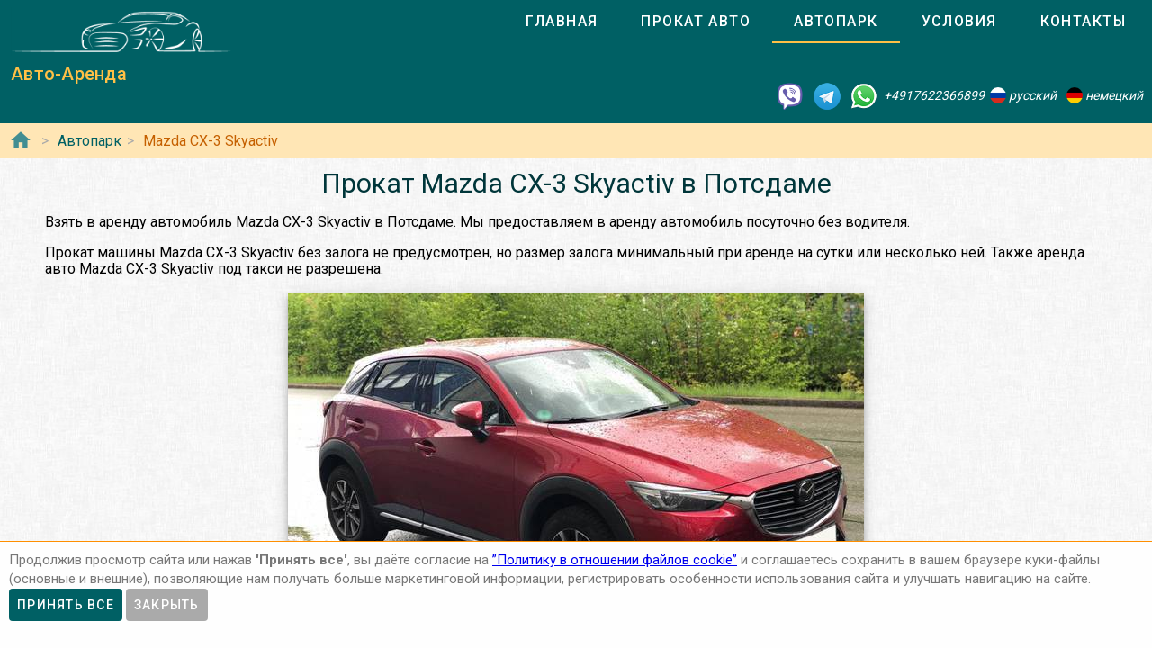

--- FILE ---
content_type: text/html; charset=utf-8
request_url: https://auto-arenda.de/avtopark/mazda--cx-3?country=germany&city=potsdam
body_size: 8001
content:
<!doctype html><html lang="ru"><head> <meta charset="utf-8"><meta http-equiv="x-ua-compatible" content="ie=edge"><meta name="viewport" content="width=device-width,initial-scale=1"><meta name="theme-color" content="#006064"><meta name="msapplication-navbutton-color" content="#006064"><meta name="apple-mobile-web-app-capable" content="yes"><meta name="apple-mobile-web-app-status-bar-style" content="#ff0000"><link rel="apple-touch-icon" sizes="180x180" href="/apple-touch-icon.png"><link rel="icon" type="image/png" sizes="32x32" href="/favicon-32x32.png"><link rel="icon" type="image/png" sizes="16x16" href="/favicon-16x16.png"><link rel="manifest" href="/site.webmanifest"><link rel="mask-icon" href="/safari-pinned-tab.svg" color="#5bbad5"><meta name="msapplication-TileColor" content="#da532c"><meta name="theme-color" content="#ffffff"><link rel="shortcut icon" type="image/x-icon" href="/favicon-32x32.png"/> <link rel="canonical" href="https://auto-arenda.de/avtopark/mazda--cx-3"/> <link href="https://fonts.googleapis.com/css?family=Roboto:300,400,500,700" rel="stylesheet"> <link rel="stylesheet" href="https://fonts.googleapis.com/icon?family=Material+Icons"> <script src="/libs/jquery-3.4.1.min.js"></script> <link rel="stylesheet" href="/libs/photoswipe-4.1.3/photoswipe.css"> <link rel="stylesheet" href="/libs/photoswipe-4.1.3/default-skin/default-skin.css"> <script src="/libs/photoswipe-4.1.3/photoswipe.min.js"></script> <script src="/libs/photoswipe-4.1.3/photoswipe-ui-default.min.js"></script> <meta name="format-detection" content="telephone=no"><title>Аренда Mazda CX-3 Skyactiv в Потсдаме в Германии | Авто-Аренда</title><meta name="description" content="Взять в аренду автомобиль Mazda CX-3 Skyactiv в Потсдаме в Германии: цена, отзывы, залог, описание авто, стоимость, характеристики, комплектация, требования."><meta name="keywords" content="аренда Mazda CX-3 в Потсдаме, прокат Mazda CX-3 в Потсдаме, аренда Mazda CX-3 Потсдам, прокат Mazda CX-3 Потсдам"><meta property="og:title" content="Аренда Mazda CX-3 Skyactiv в Потсдаме в Германии | Авто-Аренда"><meta property="og:type" content="website"><meta property="og:url" content="https://autoarenda.eu/avtopark/mazda--cx-3?country=germany&city=potsdam"><meta property="og:image" content="https://autoarenda.eu/img/cars/mazda--cx-3/1280x960--mazda--cx-3--skyactiv--01.jpeg"><meta property="og:image:secure_url" content="https://autoarenda.eu/img/cars/mazda--cx-3/1280x960--mazda--cx-3--skyactiv--01.jpeg"><meta property="og:image:alt" content="Прокат Mazda CX-3 Skyactiv в Потсдаме"><meta property="og:description" content="Взять в аренду автомобиль Mazda CX-3 Skyactiv в Потсдаме в Германии: цена, отзывы, залог, описание авто, стоимость, характеристики, комплектация, требования."><meta property="og:site_name" content="Аренда автомобилей в европейских городах и аэропортах."><script>const lng="ru",carCode="mazda--cx-3"</script>  <!-- Global site tag (gtag.js) - Google Analytics -->
<script async src="https://www.googletagmanager.com/gtag/js?id=UA-106057562-13"></script>
<script>
    window.dataLayer = window.dataLayer || [];
    function gtag(){dataLayer.push(arguments);}
    gtag('js', new Date());

    gtag('config', 'UA-106057562-13');
</script>      <script defer="defer" src="/js/vendors.003bba.bundle.js"></script><script defer="defer" src="/js/carDetails.003bba.bundle.js"></script><link href="/css/vendors.003bba.css" rel="stylesheet"><link href="/css/carDetails.003bba.css" rel="stylesheet"></head><body class="mdc-typography">  <!-- Yandex.Metrika counter --> <script> (function(m,e,t,r,i,k,a){m[i]=m[i]||function(){(m[i].a=m[i].a||[]).push(arguments)}; m[i].l=1*new Date();k=e.createElement(t),a=e.getElementsByTagName(t)[0],k.async=1,k.src=r,a.parentNode.insertBefore(k,a)}) (window, document, "script", "https://cdn.jsdelivr.net/npm/yandex-metrica-watch/tag.js", "ym"); ym(45993954, "init", { clickmap:true, trackLinks:true, accurateTrackBounce:true }); </script> <noscript><div><img src="https://mc.yandex.ru/watch/45993954" style="position:absolute; left:-9999px;" alt="" /></div></noscript> <!-- /Yandex.Metrika counter -->   <!-- Rating Mail.ru counter -->
<script>
    var _tmr = window._tmr || (window._tmr = []);
    _tmr.push({id: "1176811", type: "pageView", start: (new Date()).getTime()});
    (function (d, w, id) {
        if (d.getElementById(id)) return;
        var ts = d.createElement("script"); ts.type = "text/javascript"; ts.async = true; ts.id = id;
        ts.src = "https://top-fwz1.mail.ru/js/code.js";
        var f = function () {var s = d.getElementsByTagName("script")[0]; s.parentNode.insertBefore(ts, s);};
        if (w.opera == "[object Opera]") { d.addEventListener("DOMContentLoaded", f, false); } else { f(); }
    })(document, window, "topmailru-code");
</script><noscript><div>
    <img src="https://top-fwz1.mail.ru/counter?id=1176811;js=na" style="border:0;position:absolute;left:-9999px;" alt="Top.Mail.Ru" />
</div></noscript>
<!-- //Rating Mail.ru counter -->
  <header class="header mdc-top-app-bar"><div class="mdc-top-app-bar__row site-header"> <div class="logo-name mdc-top-app-bar__section mdc-top-app-bar__section--align-start">  <a href="#" class="material-icons mdc-top-app-bar__navigation-icon" id="drawerOpener"><i class="material-icons menu" aria-hidden="true"></i> </a>  <a href="/"><img class="logo-img" src="/img/autoarenda-logo.png" alt="Авто-Аренда"/></a><a href="/" class="title-link"><span class="title-text mdc-top-app-bar__title">Авто-Аренда</span></a></div> <div class="menu"><div class="tab-bar mdc-tab-bar" role="tablist"><div class="mdc-tab-scroller"><div class="mdc-tab-scroller__scroll-area"><nav class="mdc-tab-scroller__scroll-content"><a class="mdc-tab " role="tab"  href="/"><span class="mdc-tab__content"><span class="mdc-tab__text-label">Главная</span></span><span class="mdc-tab-indicator "><span class="mdc-tab-indicator__content mdc-tab-indicator__content--underline"></span></span> <span class="mdc-tab__ripple"></span> </a>  <a class="mdc-tab " role="tab"  href="/arenda-avto-v-germanii"><span class="mdc-tab__content"><span class="mdc-tab__text-label">Прокат авто</span></span><span class="mdc-tab-indicator "><span class="mdc-tab-indicator__content mdc-tab-indicator__content--underline"></span></span> <span class="mdc-tab__ripple"></span> </a>  <a class="mdc-tab mdc-tab--active" role="tab" aria-selected="true" href="/avtopark"><span class="mdc-tab__content"><span class="mdc-tab__text-label">Автопарк</span></span><span class="mdc-tab-indicator mdc-tab-indicator--active"><span class="mdc-tab-indicator__content mdc-tab-indicator__content--underline"></span></span> <span class="mdc-tab__ripple"></span> </a><a class="mdc-tab " role="tab"  href="/usloviya-prokata"><span class="mdc-tab__content"><span class="mdc-tab__text-label">Условия</span></span><span class="mdc-tab-indicator "><span class="mdc-tab-indicator__content mdc-tab-indicator__content--underline"></span></span> <span class="mdc-tab__ripple"></span> </a><a class="mdc-tab " role="tab"  href="/kontakty"><span class="mdc-tab__content"><span class="mdc-tab__text-label">Контакты</span></span><span class="mdc-tab-indicator "><span class="mdc-tab-indicator__content mdc-tab-indicator__content--underline"></span></span> <span class="mdc-tab__ripple"></span></a></nav></div></div>  </div></div>   </div> <address class="top-address"><div itemscope itemtype="https://schema.org/Organization"><meta itemprop="name" content="Auto-Arenda"/><div itemprop="address" itemscope itemtype="https://schema.org/PostalAddress"><meta itemprop="streetAddress" content="Boschetsrieder Straße 121"/><meta itemprop="postalCode" content="81379"/><meta itemprop="addressLocality" content="Munich, Germany"/></div><meta itemprop="telephone" content="+4917622366899"/><meta itemprop="email" content="info@auto-arenda.de"/><link itemprop="url" href="https://autoarenda.eu"/><meta itemprop="logo" content="https://autoarenda.eu/img/autoarenda-logo-big.png"/><meta itemprop="description" content="Компания Авто-Аренда предоставляет услуги аренды и проката автомобилей в Европе. В компании Авто-Аренда вы можете забронировать и арендовать авто любого из классов – эконом, стандарт, престижные. В нашем автопарке есть автомобили с передним и полным приводом, с механической и автоматической коробкой передач. У нас есть кроссоверы, джипы, универсалы, седаны, микроавтобусы, бусы и другие авто."></div><div class="social-line"><a href="viber://chat?number=+4917622366899" title="Viber"><span class="social-logos viber"></span></a> <a href="https://t.me/RentVIPLuxurySportCar" title="Telegram"><span class="social-logos telegram"></span></a> <a href="https://wa.me/4917622366899" title="WhatsApp"><span class="social-logos whats-app"></span></a> <span class="social-number">+4917622366899</span><img src="/img/flags/ru.png" class="social-flag" alt=""><span class="social-name"> русский</span><img src="/img/flags/de.png" class="social-flag" alt=""><span class="social-name"> немецкий</span></div></address> </header>  <div class="custom-drawer mdc-drawer mdc-drawer--modal"><div class="mdc-drawer__header"><div class="mdc-drawer__title">Авто-Аренда</div><p class="mdc-drawer__subtitle">Прокат автомобилей в Потсдаме</p></div><div class="mdc-drawer__content"><nav class="mdc-list"><a class="mdc-list-item " href="/"><i class="material-icons home mdc-list-item__graphic" aria-hidden="true"></i> <span class="custom-list-item mdc-list-item__text">Главная</span></a><a class="mdc-list-item " href="/arenda-avto-v-germanii"><i class="material-icons directions_car mdc-list-item__graphic" aria-hidden="true"></i> <span class="custom-list-item mdc-list-item__text">Прокат авто</span></a><a class="mdc-list-item mdc-list-item--activated" href="/avtopark"><i class="material-icons directions_car mdc-list-item__graphic" aria-hidden="true"></i> <span class="custom-list-item mdc-list-item__text">Автопарк</span></a><a class="mdc-list-item " href="/usloviya-prokata"><i class="material-icons local_library mdc-list-item__graphic" aria-hidden="true"></i> <span class="custom-list-item mdc-list-item__text">Условия</span></a><a class="mdc-list-item " href="/kontakty"><i class="material-icons contact_mail mdc-list-item__graphic" aria-hidden="true"></i> <span class="custom-list-item mdc-list-item__text">Контакты</span></a></nav></div></div><div class="mdc-drawer-scrim"></div>  <div class="breadcrumbs"><span class="breadcrumbs-home"><a href="/"><i class="material-icons home mdc-list-item__graphic" aria-hidden="true"></i></a></span><ol itemscope itemtype="https://schema.org/BreadcrumbList">  <li itemprop="itemListElement" itemscope itemtype="https://schema.org/ListItem"><a itemprop="item" href="/avtopark"><span itemprop="name">Автопарк</span></a><meta itemprop="position" content="1"/></li><li itemprop="itemListElement" itemscope itemtype="https://schema.org/ListItem"><a itemprop="item" href="/avtopark/mazda--cx-3?country=germany&city=potsdam"><span itemprop="name">Mazda CX-3 Skyactiv</span></a><meta itemprop="position" content="2"/></li>  </ol></div>  <main class="car-details" itemscope itemtype="https://schema.org/Product"><link itemprop="url" href="https://autoarenda.eu/avtopark/mazda--cx-3?country=germany&city=potsdam"><link itemprop="image" href="/img/cars/mazda--cx-3/1280x960--mazda--cx-3--skyactiv--01.jpeg"><meta itemprop="brand" content="Mazda"><meta itemprop="sku" content="car-rent-ru-germany-potsdam--mazda--cx-3"><meta itemprop="mpn" content="car-rent-ru-germany-potsdam--mazda--cx-3"><div class="h1-container"><h1 class="mdc-typography--headline3" itemprop="name">Прокат Mazda CX-3 Skyactiv в Потсдаме</h1></div><div class="car-details-wrapper"><div class="car-description"> <p class="text">Взять в аренду автомобиль Mazda CX-3 Skyactiv в Потсдаме. Мы предоставляем в аренду автомобиль посуточно без водителя.</p><p class="text">Прокат машины Mazda CX-3 Skyactiv без залога не предусмотрен, но размер залога минимальный при аренде на сутки или несколько ней. Также аренда авто Mazda CX-3 Skyactiv под такси не разрешена.</p> <div class="img-wrapper"><div class="my-gallery" itemscope="" itemtype="https://schema.org/ImageGallery" data-pswp-uid="1">  <figure class="main-img" itemprop="associatedMedia" itemscope="" itemtype="https://schema.org/ImageObject"><a href="/img/cars/mazda--cx-3/1280x960--mazda--cx-3--skyactiv--01.jpeg" itemprop="contentUrl" data-size="1280x960"><img class="car-img" itemprop="thumbnail" src="/img/cars/mazda--cx-3/640x480--mazda--cx-3--skyactiv--01.jpeg" alt="Автомобиль Mazda CX-3 Skyactiv для аренды в Потсдаме" title="Автомобиль Mazda CX-3 Skyactiv для аренды в Потсдаме"></a><figcaption itemprop="caption description">Автомобиль Mazda CX-3 Skyactiv для аренды в Потсдаме</figcaption></figure>  <figure itemprop="associatedMedia" itemscope="" itemtype="https://schema.org/ImageObject"><a href="/img/cars/mazda--cx-3/1280x960--mazda--cx-3--skyactiv--02.jpeg" itemprop="contentUrl" data-size="1280x960"><img class="car-img" itemprop="thumbnail" src="/img/cars/mazda--cx-3/240x180--mazda--cx-3--skyactiv--02.jpeg" alt="Автомобиль Mazda CX-3 Skyactiv для аренды в Потсдаме" title="Автомобиль Mazda CX-3 Skyactiv для аренды в Потсдаме"></a><figcaption itemprop="caption description">Автомобиль Mazda CX-3 Skyactiv для аренды в Потсдаме</figcaption></figure>  <figure itemprop="associatedMedia" itemscope="" itemtype="https://schema.org/ImageObject"><a href="/img/cars/mazda--cx-3/1280x960--mazda--cx-3--skyactiv--03.jpeg" itemprop="contentUrl" data-size="1280x960"><img class="car-img" itemprop="thumbnail" src="/img/cars/mazda--cx-3/240x180--mazda--cx-3--skyactiv--03.jpeg" alt="Автомобиль Mazda CX-3 Skyactiv для аренды в Потсдаме" title="Автомобиль Mazda CX-3 Skyactiv для аренды в Потсдаме"></a><figcaption itemprop="caption description">Автомобиль Mazda CX-3 Skyactiv для аренды в Потсдаме</figcaption></figure>  <figure itemprop="associatedMedia" itemscope="" itemtype="https://schema.org/ImageObject"><a href="/img/cars/mazda--cx-3/1280x960--mazda--cx-3--skyactiv--04.jpeg" itemprop="contentUrl" data-size="1280x960"><img class="car-img" itemprop="thumbnail" src="/img/cars/mazda--cx-3/240x180--mazda--cx-3--skyactiv--04.jpeg" alt="Автомобиль Mazda CX-3 Skyactiv для аренды в Потсдаме" title="Автомобиль Mazda CX-3 Skyactiv для аренды в Потсдаме"></a><figcaption itemprop="caption description">Автомобиль Mazda CX-3 Skyactiv для аренды в Потсдаме</figcaption></figure>  </div></div> <p class="text" itemprop="description">Автомобиль Mazda CX-3 пользуется популярностью у автолюбителей со средним достатком. Просторный салон и вместительный багажник предполагает комфортную поездку для пяти человек.</p><p class="text" itemprop="description">Прокат Mazda CX-3 Skyactiv подойдёт для средней и небольшой компании.</p> <p class="text" itemprop="description">Выбрав автомобиль Mazda CX-3 Skyactiv и взяв его напрокат в Потсдаме, вы обеспечите себе комфортные поездки на всё время аренды авто.</p> <p itemprop="description">Ниже предоставлена таблица с характеристиками автомобиля Mazda CX-3 и его возможными комплектациями:</p><div class="block-wrapper"><div itemprop="description"><h2>Характеристики автомобиля:</h2><ul class="ul-with-icons"> <li class="car-types">тип кузова – <span>кроссовер</span></li> <li class="seats">количество мест – <span>5</span></li> <li class="luggage">мест для багажа – <span>1</span></li>   <li class="doors">количество дверей – <span>5</span></li> <li class="air-condition">кондиционер – <span>есть в наличии</span></li> <li class="gps">навигация – <span>встроенная в панель</span></li> <li class="speed-limit">максимальная скорость – <span>195 </span>км/ч</li> <li class="power">мощность – <span>110 </span>кВт (<span>150</span> л.с.)</li>  <li class="acriss">ACRISS – <span>FFER</span></li> <li class="car-class">Класс – <span>Полноразмерный 4x4</span></li> </ul></div><div itemprop="description"><h2>Варианты комплектации авто:</h2><ul class="ul-with-icons">  <li class="transmission">варианты коробки передач:  <span class="subline"><i class="transmission-a"></i>автоматическая</span>  </li>   <li class="fuel">варианты топлива:  <span class="subline"><i class="fuel-p"></i>бензин</span>  </li>   <li class="wheel-drive">варианты трансмиссии:  <span class="subline"><i class="wd-2wd"></i>2WD</span>  <span class="subline"><i class="wd-4wd"></i>4WD</span>  </li>  </ul></div></div> <p class="text">Для расчета стоимости аренды Mazda CX-3 Skyactiv в Потсдаме и цены дополнительных опций – нажмите кнопку ниже.</p> <div class="block-wrapper"><div class="driver-wrapper" itemprop="description"><h2>Требования к водителю:</h2><ul class="ul-with-icons"> <li class="driver-age">мин. возраст водителя (лет) – <span>21</span></li> <li class="driving-experience">мин. стаж вождения (лет) – <span>2</span></li> </ul></div><div class="price-container" itemprop="offers" itemscope itemtype="https://schema.org/Offer">  <meta itemprop="priceValidUntil" content="2030-01-01"><meta itemprop="availability" content="https://schema.org/InStock"><link itemprop="url" href="https://autoarenda.eu/avtopark/mazda--cx-3?country=germany&city=potsdam"><div class="price-block"><span class="price-prefix">Цена от </span><span class="price" itemprop="price">115 </span><span content="EUR" class="currency" itemprop="priceCurrency">EUR</span><span class="price-suffix"> в сутки</span><div class="price-comments">При аренде автомобиля минимум на 7 дней</div></div><div class="price-block"><span class="price-prefix">Цена от </span><span class="price">251 </span><span class="currency">EUR</span><span class="price-suffix"> в сутки</span><div class="price-comments">При аренде автомобиля на 1 день</div></div>  <div class="btn-block"><a class="btn-booking mdc-button mdc-button--outlined" href="/avtopark/mazda--cx-3/zapros-mashiny?country=germany&amp;city=potsdam"><span class="mdc-button__label">Запросить авто</span></a></div></div></div></div></div>  <div class="rating-total" id="reviews"><h2>Отзывы и рейтинги</h2><div class="rating-total-wrapper" itemprop="aggregateRating" itemscope itemtype="https://schema.org/AggregateRating"><meta itemprop="ratingCount" content="1"/><div class="rating-stars">  <i class="material-icons star"></i>  <i class="material-icons star"></i>  <i class="material-icons star"></i>  <i class="material-icons star"></i>  <i class="material-icons star"></i>  <div class="rating-stars-text">Общий рейтинг <span itemprop="ratingValue">5</span> из <span itemprop="bestRating">5</span></div></div><div class="review-count-wrapper"><div class="review-count"><i class="material-icons rate_review"></i> всего отзывов: <span itemprop="reviewCount">1</span></div><button class="add-review-btn mdc-button mdc-button--outlined"><span class="mdc-button__ripple"></span> <span class="mdc-button__label">Добавить отзыв</span></button></div></div></div><div class="reviews">  <div class="review" itemprop="review" itemscope itemtype="https://schema.org/Review"><div class="date" itemprop="datePublished" content="2020-02-23">2020-02-23</div><div class="rating" itemprop="reviewRating" itemscope itemtype="https://schema.org/Rating"><meta itemprop="worstRating" content="1"><div>  <i class="material-icons star"></i>  <i class="material-icons star"></i>  <i class="material-icons star"></i>  <i class="material-icons star"></i>  <i class="material-icons star"></i>  </div><span>Оценка <span itemprop="ratingValue">5</span> из <span itemprop="bestRating">5</span></span></div><div class="name"><div itemprop="author">Алиса</div><span itemprop="name">Семейный автомобиль</span></div><p class="description" itemprop="description">Мы семьей прилетели на отдых в Прагу. Прекрасной находкой для нас была эта Мазда, потому что дети уже начинали ныть. Нам доставили авто прямо в аэропорт! Спасибо за быстрый сервис)))</p></div>  <div class="review review-template hide"><div class="date"></div><i class="delete-btn material-icons delete_forever" data-my-review=""></i><div class="rating"><div><i class="material-icons star_border"></i> <i class="material-icons star_border"></i> <i class="material-icons star_border"></i> <i class="material-icons star_border"></i> <i class="material-icons star_border"></i></div><span>Оценка <span></span> из <span>5</span></span></div><div class="name"><div></div><span></span></div><p class="description"></p></div></div><div class="review-dialog mdc-dialog" role="alertdialog" aria-modal="true" aria-labelledby="my-dialog-title" aria-describedby="my-dialog-content"><div class="mdc-dialog__container"><div class="mdc-dialog__surface"><h2 class="mdc-dialog__title">ОСТАВИТЬ ОТЗЫВ</h2><div class="review-form"><div class="rating"><div class="star-wrapper"><i class="material-icons star_border" data-rating="5"></i> <i class="material-icons star_border" data-rating="4.5"></i> <i class="material-icons star_border" data-rating="4"></i> <i class="material-icons star_border" data-rating="3.5"></i> <i class="material-icons star_border" data-rating="3"></i> <i class="material-icons star_border" data-rating="2.5"></i> <i class="material-icons star_border" data-rating="2"></i> <i class="material-icons star_border" data-rating="1.5"></i> <i class="material-icons star_border" data-rating="1"></i></div><div class="rating-text">Оценка <span class="rating-value">0</span> из <span>5</span></div></div><div class="author-field form-field hide"><label class="mdc-text-field mdc-text-field--outlined" for="author"><span class="mdc-notched-outline"><span class="mdc-notched-outline__leading"></span> <span class="mdc-notched-outline__notch"><span class="mdc-floating-label">Имя</span></span><span class="mdc-notched-outline__trailing"></span> </span><input type="text" class="mdc-text-field__input" id="author" maxlength="30" aria-describedby="author-helper-text" required autocomplete="off"></label><div class="mdc-text-field-helper-line"><div class="mdc-text-field-helper-text" id="author-helper-text" aria-hidden="true">Введите Ваше имя</div></div></div><div class="name-field form-field hide"><label class="mdc-text-field mdc-text-field--outlined" for="name"><span class="mdc-notched-outline"><span class="mdc-notched-outline__leading"></span> <span class="mdc-notched-outline__notch"><span class="mdc-floating-label">Тема</span></span><span class="mdc-notched-outline__trailing"></span> </span><input type="text" class="mdc-text-field__input" id="name" maxlength="50" aria-describedby="name-helper-text" required autocomplete="off"></label><div class="mdc-text-field-helper-line"><div class="mdc-text-field-helper-text" id="name-helper-text" aria-hidden="true">Напишите отзыв</div></div></div><div class="description-field form-field hide"><label class="mdc-text-field mdc-text-field--outlined mdc-text-field--textarea" for="description"><span class="mdc-notched-outline"><span class="mdc-notched-outline__leading"></span> <span class="mdc-notched-outline__notch"><span class="mdc-floating-label">Отзыв</span></span><span class="mdc-notched-outline__trailing"></span> </span><span class="mdc-text-field__resizer"><textarea class="mdc-text-field__input" aria-labelledby="my-label-id" rows="4" required cols="40" maxlength="2048" autocomplete="off"></textarea></span></label><div class="mdc-text-field-helper-line"><div class="mdc-text-field-helper-text" id="description-helper-text" aria-hidden="true">Напишите отзыв</div></div></div></div><footer class="mdc-dialog__actions"><button type="button" class="mdc-button mdc-dialog__button" data-mdc-dialog-action="close"><span class="mdc-button__label">Отмена</span></button> <button type="button" class="mdc-button mdc-dialog__button" data-mdc-dialog-action="accept" disabled="disabled"><span class="mdc-button__label">Отправить</span></button></footer></div></div><div class="mdc-dialog__scrim"></div></div><div class="mdc-dialog alert-dialog" role="alertdialog" aria-modal="true" aria-labelledby="my-dialog-title" aria-describedby="my-dialog-content"><div class="mdc-dialog__container"><div class="mdc-dialog__surface"><h2 class="mdc-dialog__title" id="my-dialog-title"></h2><div class="mdc-dialog__content" id="my-dialog-content">Вы хотите удалить Ваш Отзыв?</div><footer class="mdc-dialog__actions"><button type="button" class="mdc-button mdc-dialog__button" data-mdc-dialog-action="no"><span class="mdc-button__label">Нет</span></button> <button type="button" class="mdc-button mdc-dialog__button" data-mdc-dialog-action="yes"><span class="mdc-button__label">Да</span></button></footer></div></div><div class="mdc-dialog__scrim"></div></div><div class="mdc-snackbar"><div class="mdc-snackbar__surface"><div class="mdc-snackbar__label" role="status" aria-live="polite"></div></div></div> </main><div class="pswp" tabindex="-1" role="dialog" aria-hidden="true"><div class="pswp__bg"></div><div class="pswp__scroll-wrap"><div class="pswp__container"><div class="pswp__item"></div><div class="pswp__item"></div><div class="pswp__item"></div></div><div class="pswp__ui pswp__ui--hidden"><div class="pswp__top-bar"><div class="pswp__counter"></div><button class="pswp__button pswp__button--close" title="Close (Esc)"></button> <button class="pswp__button pswp__button--share" title="Share"></button> <button class="pswp__button pswp__button--fs" title="Toggle fullscreen"></button> <button class="pswp__button pswp__button--zoom" title="Zoom in/out"></button><div class="pswp__preloader"><div class="pswp__preloader__icn"><div class="pswp__preloader__cut"><div class="pswp__preloader__donut"></div></div></div></div></div><div class="pswp__share-modal pswp__share-modal--hidden pswp__single-tap"><div class="pswp__share-tooltip"></div></div><button class="pswp__button pswp__button--arrow--left" title="Previous (arrow left)"></button> <button class="pswp__button pswp__button--arrow--right" title="Next (arrow right)"></button><div class="pswp__caption"><div class="pswp__caption__center"></div></div></div></div></div><footer> <div class="footer"><div><ul class="country-list">  <li><a href="https://auto-arenda.de/arenda-avto-v-germanii">Аренда авто в Германии</a><ul>  <li><a href="https://auto-arenda.de/arenda-avto-v-germanii/berlin">Аренда авто в Берлине</a></li>  <li><a href="https://auto-arenda.de/arenda-avto-v-germanii/munchen">Аренда авто в Мюнхене</a></li>  <li><a href="https://auto-arenda.de/arenda-avto-v-germanii/munchen-airport-muc">Аренда авто в аэропорту Мюнхен</a></li>  <li><a href="https://auto-arenda.de/arenda-avto-v-germanii/frankfurt-am-main">Аренда авто во Франкфурте-на-Майне</a></li>  <li><a href="https://auto-arenda.de/arenda-avto-v-germanii/dusseldorf">Аренда авто в Дюссельдорфе</a></li>  <li><a href="https://auto-arenda.de/arenda-avto-v-germanii/hamburg">Аренда авто в Гамбурге</a></li>  </ul></li>  <li><a href="https://autoarenda.it/arenda-avto-v-italii">Аренда авто в Италии</a><ul>  <li><a href="https://autoarenda.it/arenda-avto-v-italii/rome">Аренда авто в Риме</a></li>  <li><a href="https://autoarenda.it/arenda-avto-v-italii/rome-airport-fco">Аренда авто в аэропорту Рим</a></li>  <li><a href="https://autoarenda.it/arenda-avto-v-italii/milano">Аренда авто в Милане</a></li>  <li><a href="https://autoarenda.it/arenda-avto-v-italii/genova">Аренда авто в Генуя</a></li>  <li><a href="https://autoarenda.it/arenda-avto-v-italii/verona">Аренда авто в Вероне</a></li>  <li><a href="https://autoarenda.it/arenda-avto-v-italii/napoli">Аренда авто в Неаполе</a></li>  </ul></li>  <li><a href="https://autoarenda.fr/arenda-avto-vo-frantsii">Аренда авто во Франции</a><ul>  <li><a href="https://autoarenda.fr/arenda-avto-vo-frantsii/paris">Аренда авто в Париже</a></li>  <li><a href="https://autoarenda.fr/arenda-avto-vo-frantsii/lyon">Аренда авто в Лионе</a></li>  <li><a href="https://autoarenda.fr/arenda-avto-vo-frantsii/marseille">Аренда авто в Марселе</a></li>  <li><a href="https://autoarenda.fr/arenda-avto-vo-frantsii/nice-airport-nce">Аренда авто в аэропорту Ниццы</a></li>  <li><a href="https://autoarenda.fr/arenda-avto-vo-frantsii/grenoble">Аренда авто в Гренобле</a></li>  <li><a href="https://autoarenda.fr/arenda-avto-vo-frantsii/strasbourg">Аренда авто в Страсбурге</a></li>  </ul></li>  <li><a href="https://autoarenda.at/arenda-avto-v-avstrii">Аренда авто в Австрии</a><ul>  <li><a href="https://autoarenda.at/arenda-avto-v-avstrii/wien">Аренда авто в Вене</a></li>  <li><a href="https://autoarenda.at/arenda-avto-v-avstrii/wien-airport-vie">Аренда авто в аэропорту Вена-Швехат</a></li>  <li><a href="https://autoarenda.at/arenda-avto-v-avstrii/linz">Аренда авто в Линце</a></li>  <li><a href="https://autoarenda.at/arenda-avto-v-avstrii/salzburg">Аренда авто в Зальцбурге</a></li>  <li><a href="https://autoarenda.at/arenda-avto-v-avstrii/innsbruck">Аренда авто в Инсбруке</a></li>  <li><a href="https://autoarenda.at/arenda-avto-v-avstrii/graz">Аренда авто в Граце</a></li>  </ul></li>  <li><a href="https://autoarenda.ch/arenda-avto-v-shveytsarii">Аренда авто в Швейцарии</a><ul>  <li><a href="https://autoarenda.ch/arenda-avto-v-shveytsarii/bern">Аренда авто в Берне</a></li>  <li><a href="https://autoarenda.ch/arenda-avto-v-shveytsarii/geneve">Аренда авто в Женеве</a></li>  <li><a href="https://autoarenda.ch/arenda-avto-v-shveytsarii/geneve-airport-gva">Аренда авто в аэропорту Женева</a></li>  <li><a href="https://autoarenda.ch/arenda-avto-v-shveytsarii/zurich">Аренда авто в Цюрихе</a></li>  <li><a href="https://autoarenda.ch/arenda-avto-v-shveytsarii/zurich-airport-zrh">Аренда авто в аэропорту Цюрих</a></li>  <li><a href="https://autoarenda.ch/arenda-avto-v-shveytsarii/luzern">Аренда авто в Люцерне</a></li>  </ul></li>  </ul></div></div> <div class="footer-copyright"><div><ul><li> Авторские права © 2026 'Авто-Аренда' </li><li><a href="/ru-privacy-policy" target="_blank" rel="noopener" aria-label="Privacy Policy">Privacy Policy</a></li><li><a href="/ru-cookie-policy" target="_blank" rel="noopener" aria-label="Cookie Policy">Cookie Policy</a></li></ul></div></div> <div class="cookies-and-tracking hide" role="alert" data-lng="ru"><span class="cookies-message">Продолжив просмотр сайта или нажав <strong>'Принять все'</strong>, вы даёте согласие на <a href="/ru-cookie-policy">”Политику в отношении файлов cookie”</a> и соглашаетесь сохранить в вашем браузере куки-файлы (основные и внешние), позволяющие нам получать больше маркетинговой информации, регистрировать особенности использования сайта и улучшать навигацию на сайте.</span><button class="btn-cookies-accept mdc-button mdc-button--unelevated"><span class="mdc-button__label">Принять все</span></button> <button class="btn-cookies-cancel mdc-button mdc-button--unelevated"><span class="mdc-button__label">Закрыть</span></button></div> </footer>  </body></html>